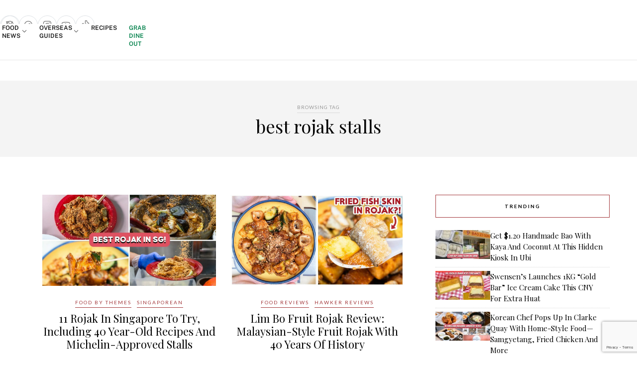

--- FILE ---
content_type: text/html; charset=utf-8
request_url: https://www.google.com/recaptcha/api2/anchor?ar=1&k=6LdRfd4nAAAAAI_-Uf_YgrztqMmbLPy2Rxoiks7g&co=aHR0cHM6Ly9lYXRib29rLnNnOjQ0Mw..&hl=en&v=N67nZn4AqZkNcbeMu4prBgzg&size=invisible&anchor-ms=20000&execute-ms=30000&cb=99udh1aejes1
body_size: 48732
content:
<!DOCTYPE HTML><html dir="ltr" lang="en"><head><meta http-equiv="Content-Type" content="text/html; charset=UTF-8">
<meta http-equiv="X-UA-Compatible" content="IE=edge">
<title>reCAPTCHA</title>
<style type="text/css">
/* cyrillic-ext */
@font-face {
  font-family: 'Roboto';
  font-style: normal;
  font-weight: 400;
  font-stretch: 100%;
  src: url(//fonts.gstatic.com/s/roboto/v48/KFO7CnqEu92Fr1ME7kSn66aGLdTylUAMa3GUBHMdazTgWw.woff2) format('woff2');
  unicode-range: U+0460-052F, U+1C80-1C8A, U+20B4, U+2DE0-2DFF, U+A640-A69F, U+FE2E-FE2F;
}
/* cyrillic */
@font-face {
  font-family: 'Roboto';
  font-style: normal;
  font-weight: 400;
  font-stretch: 100%;
  src: url(//fonts.gstatic.com/s/roboto/v48/KFO7CnqEu92Fr1ME7kSn66aGLdTylUAMa3iUBHMdazTgWw.woff2) format('woff2');
  unicode-range: U+0301, U+0400-045F, U+0490-0491, U+04B0-04B1, U+2116;
}
/* greek-ext */
@font-face {
  font-family: 'Roboto';
  font-style: normal;
  font-weight: 400;
  font-stretch: 100%;
  src: url(//fonts.gstatic.com/s/roboto/v48/KFO7CnqEu92Fr1ME7kSn66aGLdTylUAMa3CUBHMdazTgWw.woff2) format('woff2');
  unicode-range: U+1F00-1FFF;
}
/* greek */
@font-face {
  font-family: 'Roboto';
  font-style: normal;
  font-weight: 400;
  font-stretch: 100%;
  src: url(//fonts.gstatic.com/s/roboto/v48/KFO7CnqEu92Fr1ME7kSn66aGLdTylUAMa3-UBHMdazTgWw.woff2) format('woff2');
  unicode-range: U+0370-0377, U+037A-037F, U+0384-038A, U+038C, U+038E-03A1, U+03A3-03FF;
}
/* math */
@font-face {
  font-family: 'Roboto';
  font-style: normal;
  font-weight: 400;
  font-stretch: 100%;
  src: url(//fonts.gstatic.com/s/roboto/v48/KFO7CnqEu92Fr1ME7kSn66aGLdTylUAMawCUBHMdazTgWw.woff2) format('woff2');
  unicode-range: U+0302-0303, U+0305, U+0307-0308, U+0310, U+0312, U+0315, U+031A, U+0326-0327, U+032C, U+032F-0330, U+0332-0333, U+0338, U+033A, U+0346, U+034D, U+0391-03A1, U+03A3-03A9, U+03B1-03C9, U+03D1, U+03D5-03D6, U+03F0-03F1, U+03F4-03F5, U+2016-2017, U+2034-2038, U+203C, U+2040, U+2043, U+2047, U+2050, U+2057, U+205F, U+2070-2071, U+2074-208E, U+2090-209C, U+20D0-20DC, U+20E1, U+20E5-20EF, U+2100-2112, U+2114-2115, U+2117-2121, U+2123-214F, U+2190, U+2192, U+2194-21AE, U+21B0-21E5, U+21F1-21F2, U+21F4-2211, U+2213-2214, U+2216-22FF, U+2308-230B, U+2310, U+2319, U+231C-2321, U+2336-237A, U+237C, U+2395, U+239B-23B7, U+23D0, U+23DC-23E1, U+2474-2475, U+25AF, U+25B3, U+25B7, U+25BD, U+25C1, U+25CA, U+25CC, U+25FB, U+266D-266F, U+27C0-27FF, U+2900-2AFF, U+2B0E-2B11, U+2B30-2B4C, U+2BFE, U+3030, U+FF5B, U+FF5D, U+1D400-1D7FF, U+1EE00-1EEFF;
}
/* symbols */
@font-face {
  font-family: 'Roboto';
  font-style: normal;
  font-weight: 400;
  font-stretch: 100%;
  src: url(//fonts.gstatic.com/s/roboto/v48/KFO7CnqEu92Fr1ME7kSn66aGLdTylUAMaxKUBHMdazTgWw.woff2) format('woff2');
  unicode-range: U+0001-000C, U+000E-001F, U+007F-009F, U+20DD-20E0, U+20E2-20E4, U+2150-218F, U+2190, U+2192, U+2194-2199, U+21AF, U+21E6-21F0, U+21F3, U+2218-2219, U+2299, U+22C4-22C6, U+2300-243F, U+2440-244A, U+2460-24FF, U+25A0-27BF, U+2800-28FF, U+2921-2922, U+2981, U+29BF, U+29EB, U+2B00-2BFF, U+4DC0-4DFF, U+FFF9-FFFB, U+10140-1018E, U+10190-1019C, U+101A0, U+101D0-101FD, U+102E0-102FB, U+10E60-10E7E, U+1D2C0-1D2D3, U+1D2E0-1D37F, U+1F000-1F0FF, U+1F100-1F1AD, U+1F1E6-1F1FF, U+1F30D-1F30F, U+1F315, U+1F31C, U+1F31E, U+1F320-1F32C, U+1F336, U+1F378, U+1F37D, U+1F382, U+1F393-1F39F, U+1F3A7-1F3A8, U+1F3AC-1F3AF, U+1F3C2, U+1F3C4-1F3C6, U+1F3CA-1F3CE, U+1F3D4-1F3E0, U+1F3ED, U+1F3F1-1F3F3, U+1F3F5-1F3F7, U+1F408, U+1F415, U+1F41F, U+1F426, U+1F43F, U+1F441-1F442, U+1F444, U+1F446-1F449, U+1F44C-1F44E, U+1F453, U+1F46A, U+1F47D, U+1F4A3, U+1F4B0, U+1F4B3, U+1F4B9, U+1F4BB, U+1F4BF, U+1F4C8-1F4CB, U+1F4D6, U+1F4DA, U+1F4DF, U+1F4E3-1F4E6, U+1F4EA-1F4ED, U+1F4F7, U+1F4F9-1F4FB, U+1F4FD-1F4FE, U+1F503, U+1F507-1F50B, U+1F50D, U+1F512-1F513, U+1F53E-1F54A, U+1F54F-1F5FA, U+1F610, U+1F650-1F67F, U+1F687, U+1F68D, U+1F691, U+1F694, U+1F698, U+1F6AD, U+1F6B2, U+1F6B9-1F6BA, U+1F6BC, U+1F6C6-1F6CF, U+1F6D3-1F6D7, U+1F6E0-1F6EA, U+1F6F0-1F6F3, U+1F6F7-1F6FC, U+1F700-1F7FF, U+1F800-1F80B, U+1F810-1F847, U+1F850-1F859, U+1F860-1F887, U+1F890-1F8AD, U+1F8B0-1F8BB, U+1F8C0-1F8C1, U+1F900-1F90B, U+1F93B, U+1F946, U+1F984, U+1F996, U+1F9E9, U+1FA00-1FA6F, U+1FA70-1FA7C, U+1FA80-1FA89, U+1FA8F-1FAC6, U+1FACE-1FADC, U+1FADF-1FAE9, U+1FAF0-1FAF8, U+1FB00-1FBFF;
}
/* vietnamese */
@font-face {
  font-family: 'Roboto';
  font-style: normal;
  font-weight: 400;
  font-stretch: 100%;
  src: url(//fonts.gstatic.com/s/roboto/v48/KFO7CnqEu92Fr1ME7kSn66aGLdTylUAMa3OUBHMdazTgWw.woff2) format('woff2');
  unicode-range: U+0102-0103, U+0110-0111, U+0128-0129, U+0168-0169, U+01A0-01A1, U+01AF-01B0, U+0300-0301, U+0303-0304, U+0308-0309, U+0323, U+0329, U+1EA0-1EF9, U+20AB;
}
/* latin-ext */
@font-face {
  font-family: 'Roboto';
  font-style: normal;
  font-weight: 400;
  font-stretch: 100%;
  src: url(//fonts.gstatic.com/s/roboto/v48/KFO7CnqEu92Fr1ME7kSn66aGLdTylUAMa3KUBHMdazTgWw.woff2) format('woff2');
  unicode-range: U+0100-02BA, U+02BD-02C5, U+02C7-02CC, U+02CE-02D7, U+02DD-02FF, U+0304, U+0308, U+0329, U+1D00-1DBF, U+1E00-1E9F, U+1EF2-1EFF, U+2020, U+20A0-20AB, U+20AD-20C0, U+2113, U+2C60-2C7F, U+A720-A7FF;
}
/* latin */
@font-face {
  font-family: 'Roboto';
  font-style: normal;
  font-weight: 400;
  font-stretch: 100%;
  src: url(//fonts.gstatic.com/s/roboto/v48/KFO7CnqEu92Fr1ME7kSn66aGLdTylUAMa3yUBHMdazQ.woff2) format('woff2');
  unicode-range: U+0000-00FF, U+0131, U+0152-0153, U+02BB-02BC, U+02C6, U+02DA, U+02DC, U+0304, U+0308, U+0329, U+2000-206F, U+20AC, U+2122, U+2191, U+2193, U+2212, U+2215, U+FEFF, U+FFFD;
}
/* cyrillic-ext */
@font-face {
  font-family: 'Roboto';
  font-style: normal;
  font-weight: 500;
  font-stretch: 100%;
  src: url(//fonts.gstatic.com/s/roboto/v48/KFO7CnqEu92Fr1ME7kSn66aGLdTylUAMa3GUBHMdazTgWw.woff2) format('woff2');
  unicode-range: U+0460-052F, U+1C80-1C8A, U+20B4, U+2DE0-2DFF, U+A640-A69F, U+FE2E-FE2F;
}
/* cyrillic */
@font-face {
  font-family: 'Roboto';
  font-style: normal;
  font-weight: 500;
  font-stretch: 100%;
  src: url(//fonts.gstatic.com/s/roboto/v48/KFO7CnqEu92Fr1ME7kSn66aGLdTylUAMa3iUBHMdazTgWw.woff2) format('woff2');
  unicode-range: U+0301, U+0400-045F, U+0490-0491, U+04B0-04B1, U+2116;
}
/* greek-ext */
@font-face {
  font-family: 'Roboto';
  font-style: normal;
  font-weight: 500;
  font-stretch: 100%;
  src: url(//fonts.gstatic.com/s/roboto/v48/KFO7CnqEu92Fr1ME7kSn66aGLdTylUAMa3CUBHMdazTgWw.woff2) format('woff2');
  unicode-range: U+1F00-1FFF;
}
/* greek */
@font-face {
  font-family: 'Roboto';
  font-style: normal;
  font-weight: 500;
  font-stretch: 100%;
  src: url(//fonts.gstatic.com/s/roboto/v48/KFO7CnqEu92Fr1ME7kSn66aGLdTylUAMa3-UBHMdazTgWw.woff2) format('woff2');
  unicode-range: U+0370-0377, U+037A-037F, U+0384-038A, U+038C, U+038E-03A1, U+03A3-03FF;
}
/* math */
@font-face {
  font-family: 'Roboto';
  font-style: normal;
  font-weight: 500;
  font-stretch: 100%;
  src: url(//fonts.gstatic.com/s/roboto/v48/KFO7CnqEu92Fr1ME7kSn66aGLdTylUAMawCUBHMdazTgWw.woff2) format('woff2');
  unicode-range: U+0302-0303, U+0305, U+0307-0308, U+0310, U+0312, U+0315, U+031A, U+0326-0327, U+032C, U+032F-0330, U+0332-0333, U+0338, U+033A, U+0346, U+034D, U+0391-03A1, U+03A3-03A9, U+03B1-03C9, U+03D1, U+03D5-03D6, U+03F0-03F1, U+03F4-03F5, U+2016-2017, U+2034-2038, U+203C, U+2040, U+2043, U+2047, U+2050, U+2057, U+205F, U+2070-2071, U+2074-208E, U+2090-209C, U+20D0-20DC, U+20E1, U+20E5-20EF, U+2100-2112, U+2114-2115, U+2117-2121, U+2123-214F, U+2190, U+2192, U+2194-21AE, U+21B0-21E5, U+21F1-21F2, U+21F4-2211, U+2213-2214, U+2216-22FF, U+2308-230B, U+2310, U+2319, U+231C-2321, U+2336-237A, U+237C, U+2395, U+239B-23B7, U+23D0, U+23DC-23E1, U+2474-2475, U+25AF, U+25B3, U+25B7, U+25BD, U+25C1, U+25CA, U+25CC, U+25FB, U+266D-266F, U+27C0-27FF, U+2900-2AFF, U+2B0E-2B11, U+2B30-2B4C, U+2BFE, U+3030, U+FF5B, U+FF5D, U+1D400-1D7FF, U+1EE00-1EEFF;
}
/* symbols */
@font-face {
  font-family: 'Roboto';
  font-style: normal;
  font-weight: 500;
  font-stretch: 100%;
  src: url(//fonts.gstatic.com/s/roboto/v48/KFO7CnqEu92Fr1ME7kSn66aGLdTylUAMaxKUBHMdazTgWw.woff2) format('woff2');
  unicode-range: U+0001-000C, U+000E-001F, U+007F-009F, U+20DD-20E0, U+20E2-20E4, U+2150-218F, U+2190, U+2192, U+2194-2199, U+21AF, U+21E6-21F0, U+21F3, U+2218-2219, U+2299, U+22C4-22C6, U+2300-243F, U+2440-244A, U+2460-24FF, U+25A0-27BF, U+2800-28FF, U+2921-2922, U+2981, U+29BF, U+29EB, U+2B00-2BFF, U+4DC0-4DFF, U+FFF9-FFFB, U+10140-1018E, U+10190-1019C, U+101A0, U+101D0-101FD, U+102E0-102FB, U+10E60-10E7E, U+1D2C0-1D2D3, U+1D2E0-1D37F, U+1F000-1F0FF, U+1F100-1F1AD, U+1F1E6-1F1FF, U+1F30D-1F30F, U+1F315, U+1F31C, U+1F31E, U+1F320-1F32C, U+1F336, U+1F378, U+1F37D, U+1F382, U+1F393-1F39F, U+1F3A7-1F3A8, U+1F3AC-1F3AF, U+1F3C2, U+1F3C4-1F3C6, U+1F3CA-1F3CE, U+1F3D4-1F3E0, U+1F3ED, U+1F3F1-1F3F3, U+1F3F5-1F3F7, U+1F408, U+1F415, U+1F41F, U+1F426, U+1F43F, U+1F441-1F442, U+1F444, U+1F446-1F449, U+1F44C-1F44E, U+1F453, U+1F46A, U+1F47D, U+1F4A3, U+1F4B0, U+1F4B3, U+1F4B9, U+1F4BB, U+1F4BF, U+1F4C8-1F4CB, U+1F4D6, U+1F4DA, U+1F4DF, U+1F4E3-1F4E6, U+1F4EA-1F4ED, U+1F4F7, U+1F4F9-1F4FB, U+1F4FD-1F4FE, U+1F503, U+1F507-1F50B, U+1F50D, U+1F512-1F513, U+1F53E-1F54A, U+1F54F-1F5FA, U+1F610, U+1F650-1F67F, U+1F687, U+1F68D, U+1F691, U+1F694, U+1F698, U+1F6AD, U+1F6B2, U+1F6B9-1F6BA, U+1F6BC, U+1F6C6-1F6CF, U+1F6D3-1F6D7, U+1F6E0-1F6EA, U+1F6F0-1F6F3, U+1F6F7-1F6FC, U+1F700-1F7FF, U+1F800-1F80B, U+1F810-1F847, U+1F850-1F859, U+1F860-1F887, U+1F890-1F8AD, U+1F8B0-1F8BB, U+1F8C0-1F8C1, U+1F900-1F90B, U+1F93B, U+1F946, U+1F984, U+1F996, U+1F9E9, U+1FA00-1FA6F, U+1FA70-1FA7C, U+1FA80-1FA89, U+1FA8F-1FAC6, U+1FACE-1FADC, U+1FADF-1FAE9, U+1FAF0-1FAF8, U+1FB00-1FBFF;
}
/* vietnamese */
@font-face {
  font-family: 'Roboto';
  font-style: normal;
  font-weight: 500;
  font-stretch: 100%;
  src: url(//fonts.gstatic.com/s/roboto/v48/KFO7CnqEu92Fr1ME7kSn66aGLdTylUAMa3OUBHMdazTgWw.woff2) format('woff2');
  unicode-range: U+0102-0103, U+0110-0111, U+0128-0129, U+0168-0169, U+01A0-01A1, U+01AF-01B0, U+0300-0301, U+0303-0304, U+0308-0309, U+0323, U+0329, U+1EA0-1EF9, U+20AB;
}
/* latin-ext */
@font-face {
  font-family: 'Roboto';
  font-style: normal;
  font-weight: 500;
  font-stretch: 100%;
  src: url(//fonts.gstatic.com/s/roboto/v48/KFO7CnqEu92Fr1ME7kSn66aGLdTylUAMa3KUBHMdazTgWw.woff2) format('woff2');
  unicode-range: U+0100-02BA, U+02BD-02C5, U+02C7-02CC, U+02CE-02D7, U+02DD-02FF, U+0304, U+0308, U+0329, U+1D00-1DBF, U+1E00-1E9F, U+1EF2-1EFF, U+2020, U+20A0-20AB, U+20AD-20C0, U+2113, U+2C60-2C7F, U+A720-A7FF;
}
/* latin */
@font-face {
  font-family: 'Roboto';
  font-style: normal;
  font-weight: 500;
  font-stretch: 100%;
  src: url(//fonts.gstatic.com/s/roboto/v48/KFO7CnqEu92Fr1ME7kSn66aGLdTylUAMa3yUBHMdazQ.woff2) format('woff2');
  unicode-range: U+0000-00FF, U+0131, U+0152-0153, U+02BB-02BC, U+02C6, U+02DA, U+02DC, U+0304, U+0308, U+0329, U+2000-206F, U+20AC, U+2122, U+2191, U+2193, U+2212, U+2215, U+FEFF, U+FFFD;
}
/* cyrillic-ext */
@font-face {
  font-family: 'Roboto';
  font-style: normal;
  font-weight: 900;
  font-stretch: 100%;
  src: url(//fonts.gstatic.com/s/roboto/v48/KFO7CnqEu92Fr1ME7kSn66aGLdTylUAMa3GUBHMdazTgWw.woff2) format('woff2');
  unicode-range: U+0460-052F, U+1C80-1C8A, U+20B4, U+2DE0-2DFF, U+A640-A69F, U+FE2E-FE2F;
}
/* cyrillic */
@font-face {
  font-family: 'Roboto';
  font-style: normal;
  font-weight: 900;
  font-stretch: 100%;
  src: url(//fonts.gstatic.com/s/roboto/v48/KFO7CnqEu92Fr1ME7kSn66aGLdTylUAMa3iUBHMdazTgWw.woff2) format('woff2');
  unicode-range: U+0301, U+0400-045F, U+0490-0491, U+04B0-04B1, U+2116;
}
/* greek-ext */
@font-face {
  font-family: 'Roboto';
  font-style: normal;
  font-weight: 900;
  font-stretch: 100%;
  src: url(//fonts.gstatic.com/s/roboto/v48/KFO7CnqEu92Fr1ME7kSn66aGLdTylUAMa3CUBHMdazTgWw.woff2) format('woff2');
  unicode-range: U+1F00-1FFF;
}
/* greek */
@font-face {
  font-family: 'Roboto';
  font-style: normal;
  font-weight: 900;
  font-stretch: 100%;
  src: url(//fonts.gstatic.com/s/roboto/v48/KFO7CnqEu92Fr1ME7kSn66aGLdTylUAMa3-UBHMdazTgWw.woff2) format('woff2');
  unicode-range: U+0370-0377, U+037A-037F, U+0384-038A, U+038C, U+038E-03A1, U+03A3-03FF;
}
/* math */
@font-face {
  font-family: 'Roboto';
  font-style: normal;
  font-weight: 900;
  font-stretch: 100%;
  src: url(//fonts.gstatic.com/s/roboto/v48/KFO7CnqEu92Fr1ME7kSn66aGLdTylUAMawCUBHMdazTgWw.woff2) format('woff2');
  unicode-range: U+0302-0303, U+0305, U+0307-0308, U+0310, U+0312, U+0315, U+031A, U+0326-0327, U+032C, U+032F-0330, U+0332-0333, U+0338, U+033A, U+0346, U+034D, U+0391-03A1, U+03A3-03A9, U+03B1-03C9, U+03D1, U+03D5-03D6, U+03F0-03F1, U+03F4-03F5, U+2016-2017, U+2034-2038, U+203C, U+2040, U+2043, U+2047, U+2050, U+2057, U+205F, U+2070-2071, U+2074-208E, U+2090-209C, U+20D0-20DC, U+20E1, U+20E5-20EF, U+2100-2112, U+2114-2115, U+2117-2121, U+2123-214F, U+2190, U+2192, U+2194-21AE, U+21B0-21E5, U+21F1-21F2, U+21F4-2211, U+2213-2214, U+2216-22FF, U+2308-230B, U+2310, U+2319, U+231C-2321, U+2336-237A, U+237C, U+2395, U+239B-23B7, U+23D0, U+23DC-23E1, U+2474-2475, U+25AF, U+25B3, U+25B7, U+25BD, U+25C1, U+25CA, U+25CC, U+25FB, U+266D-266F, U+27C0-27FF, U+2900-2AFF, U+2B0E-2B11, U+2B30-2B4C, U+2BFE, U+3030, U+FF5B, U+FF5D, U+1D400-1D7FF, U+1EE00-1EEFF;
}
/* symbols */
@font-face {
  font-family: 'Roboto';
  font-style: normal;
  font-weight: 900;
  font-stretch: 100%;
  src: url(//fonts.gstatic.com/s/roboto/v48/KFO7CnqEu92Fr1ME7kSn66aGLdTylUAMaxKUBHMdazTgWw.woff2) format('woff2');
  unicode-range: U+0001-000C, U+000E-001F, U+007F-009F, U+20DD-20E0, U+20E2-20E4, U+2150-218F, U+2190, U+2192, U+2194-2199, U+21AF, U+21E6-21F0, U+21F3, U+2218-2219, U+2299, U+22C4-22C6, U+2300-243F, U+2440-244A, U+2460-24FF, U+25A0-27BF, U+2800-28FF, U+2921-2922, U+2981, U+29BF, U+29EB, U+2B00-2BFF, U+4DC0-4DFF, U+FFF9-FFFB, U+10140-1018E, U+10190-1019C, U+101A0, U+101D0-101FD, U+102E0-102FB, U+10E60-10E7E, U+1D2C0-1D2D3, U+1D2E0-1D37F, U+1F000-1F0FF, U+1F100-1F1AD, U+1F1E6-1F1FF, U+1F30D-1F30F, U+1F315, U+1F31C, U+1F31E, U+1F320-1F32C, U+1F336, U+1F378, U+1F37D, U+1F382, U+1F393-1F39F, U+1F3A7-1F3A8, U+1F3AC-1F3AF, U+1F3C2, U+1F3C4-1F3C6, U+1F3CA-1F3CE, U+1F3D4-1F3E0, U+1F3ED, U+1F3F1-1F3F3, U+1F3F5-1F3F7, U+1F408, U+1F415, U+1F41F, U+1F426, U+1F43F, U+1F441-1F442, U+1F444, U+1F446-1F449, U+1F44C-1F44E, U+1F453, U+1F46A, U+1F47D, U+1F4A3, U+1F4B0, U+1F4B3, U+1F4B9, U+1F4BB, U+1F4BF, U+1F4C8-1F4CB, U+1F4D6, U+1F4DA, U+1F4DF, U+1F4E3-1F4E6, U+1F4EA-1F4ED, U+1F4F7, U+1F4F9-1F4FB, U+1F4FD-1F4FE, U+1F503, U+1F507-1F50B, U+1F50D, U+1F512-1F513, U+1F53E-1F54A, U+1F54F-1F5FA, U+1F610, U+1F650-1F67F, U+1F687, U+1F68D, U+1F691, U+1F694, U+1F698, U+1F6AD, U+1F6B2, U+1F6B9-1F6BA, U+1F6BC, U+1F6C6-1F6CF, U+1F6D3-1F6D7, U+1F6E0-1F6EA, U+1F6F0-1F6F3, U+1F6F7-1F6FC, U+1F700-1F7FF, U+1F800-1F80B, U+1F810-1F847, U+1F850-1F859, U+1F860-1F887, U+1F890-1F8AD, U+1F8B0-1F8BB, U+1F8C0-1F8C1, U+1F900-1F90B, U+1F93B, U+1F946, U+1F984, U+1F996, U+1F9E9, U+1FA00-1FA6F, U+1FA70-1FA7C, U+1FA80-1FA89, U+1FA8F-1FAC6, U+1FACE-1FADC, U+1FADF-1FAE9, U+1FAF0-1FAF8, U+1FB00-1FBFF;
}
/* vietnamese */
@font-face {
  font-family: 'Roboto';
  font-style: normal;
  font-weight: 900;
  font-stretch: 100%;
  src: url(//fonts.gstatic.com/s/roboto/v48/KFO7CnqEu92Fr1ME7kSn66aGLdTylUAMa3OUBHMdazTgWw.woff2) format('woff2');
  unicode-range: U+0102-0103, U+0110-0111, U+0128-0129, U+0168-0169, U+01A0-01A1, U+01AF-01B0, U+0300-0301, U+0303-0304, U+0308-0309, U+0323, U+0329, U+1EA0-1EF9, U+20AB;
}
/* latin-ext */
@font-face {
  font-family: 'Roboto';
  font-style: normal;
  font-weight: 900;
  font-stretch: 100%;
  src: url(//fonts.gstatic.com/s/roboto/v48/KFO7CnqEu92Fr1ME7kSn66aGLdTylUAMa3KUBHMdazTgWw.woff2) format('woff2');
  unicode-range: U+0100-02BA, U+02BD-02C5, U+02C7-02CC, U+02CE-02D7, U+02DD-02FF, U+0304, U+0308, U+0329, U+1D00-1DBF, U+1E00-1E9F, U+1EF2-1EFF, U+2020, U+20A0-20AB, U+20AD-20C0, U+2113, U+2C60-2C7F, U+A720-A7FF;
}
/* latin */
@font-face {
  font-family: 'Roboto';
  font-style: normal;
  font-weight: 900;
  font-stretch: 100%;
  src: url(//fonts.gstatic.com/s/roboto/v48/KFO7CnqEu92Fr1ME7kSn66aGLdTylUAMa3yUBHMdazQ.woff2) format('woff2');
  unicode-range: U+0000-00FF, U+0131, U+0152-0153, U+02BB-02BC, U+02C6, U+02DA, U+02DC, U+0304, U+0308, U+0329, U+2000-206F, U+20AC, U+2122, U+2191, U+2193, U+2212, U+2215, U+FEFF, U+FFFD;
}

</style>
<link rel="stylesheet" type="text/css" href="https://www.gstatic.com/recaptcha/releases/N67nZn4AqZkNcbeMu4prBgzg/styles__ltr.css">
<script nonce="Akgswbti2eQ1dwO6loBGpA" type="text/javascript">window['__recaptcha_api'] = 'https://www.google.com/recaptcha/api2/';</script>
<script type="text/javascript" src="https://www.gstatic.com/recaptcha/releases/N67nZn4AqZkNcbeMu4prBgzg/recaptcha__en.js" nonce="Akgswbti2eQ1dwO6loBGpA">
      
    </script></head>
<body><div id="rc-anchor-alert" class="rc-anchor-alert"></div>
<input type="hidden" id="recaptcha-token" value="[base64]">
<script type="text/javascript" nonce="Akgswbti2eQ1dwO6loBGpA">
      recaptcha.anchor.Main.init("[\x22ainput\x22,[\x22bgdata\x22,\x22\x22,\[base64]/[base64]/[base64]/ZyhXLGgpOnEoW04sMjEsbF0sVywwKSxoKSxmYWxzZSxmYWxzZSl9Y2F0Y2goayl7RygzNTgsVyk/[base64]/[base64]/[base64]/[base64]/[base64]/[base64]/[base64]/bmV3IEJbT10oRFswXSk6dz09Mj9uZXcgQltPXShEWzBdLERbMV0pOnc9PTM/bmV3IEJbT10oRFswXSxEWzFdLERbMl0pOnc9PTQ/[base64]/[base64]/[base64]/[base64]/[base64]\\u003d\x22,\[base64]\\u003d\\u003d\x22,\[base64]/w7MPw5HCkT51FhvCmsOcw5xRYsKLw6TDlMKqw5jChho8wpx4ShQfXHovw5BqwplSw65GNsKOAcO4w6zDgHxZKcO4w5XDi8O3AWVJw43CtnrDskXDjjXCp8KfSCJdNcOvcMOzw4hmw6zCmXjCgMOMw6rCnMOZw5MQc1NUb8OHUBnCjcOrHBw5w7U/woXDtcOXw4LCucOHwpHCth1lw6HCmsKtwoxSwobDghh4wp7DnMK1w4BrwoUOAcKnJ8OWw6HDrUBkTQtTwo7DksK2wrPCrF3Dg33DpyTCumvCmxjDjW0YwrYwYiHCpcK4w5LClMKuwqdyAT3CrMKww4/DtWFrOsKCw4jClSBQwoN2GVwMwro6KGLDhGM9w4k2MlxZwoPChVQ5woxbHcK+dQTDrULCj8ONw7HDnMK7a8K9wqYUwqHCs8Klwo1mJcOSwq7CmMKZIMKaZRPDncOYHw/Du3J/P8KpwpnChcOMecKfdcKSwrTCuV/Dry7DkgTCqSXCp8OHPA4Ow5Viw5HDmMKiK1LDnmHCnQAUw7nCusK0CMKHwpMpw71jwoLCkcOCScOgOELCjMKUw7LDox/CqVLDncKyw51hAMOcRXYfVMK6CMKQEMK7Akg+EsKOwo40HF/[base64]/[base64]/Du2zDn1nDhMKWcMOEw4EnFcOXw5HCoVlawqbDscORQMKMwrvClynDjHV3wq4Xw6w9wot2wr8Ew4dAY8Kcc8Kuw4jDi8OMJsKFFxjCmSYqVMKwwoTDmMOHw5JUGsOoL8OKwrXDuMOvcXRzwpPCkFTDrcOmDsOmwpfCiQjCsBVPI8K+CHlrYMOfw51zwqc/wpDCvMK1KxJowrXCpA/DnsOgQGItwqbCtiTCtMKAwpnDnwLDnxAQKEnCgAAhE8O1wo/DlxfDtcOOBiDCqD9zOEZwXcKlZ2fDpsKmwrVww5t7w6BaDsO5wrPDj8OYw7nDll7Cihg5GMKAYMOuPn/CicOeWCczWsOFXWZhDCvClcOxwrHDpyrDtcK1w5xXw64+wqZ9woA/ZQvCjMO9BMOHM8OYCMOzYsK/wpl9w79EfGAYdWxrw7jDnXHCkW9Nwp/CvcOvMi0dIwvDvMKVOFV7NMKlMTjCq8KhQwUWwppQwonCgMKAbhHCmhTDpcOAwrfCnsKJKBLCjXfDqWHCvsOXQ1zDiD0rOgrCnGsJw4XDjMKxWDXDjzk5w4HCocKww7HDicKZZmUfaBNLD8KRwocgMsO8NDkiw7gfwp/DlzzDtcO8w4wpS0pGwoZQw6pLw4PDmD7CicOWw544wo8Lw7bDv3x+EU7DowrCkkZZFScwX8KMwqBBc8O4wpPCu8KIPMO5wo/CisOyOjdbMDjDo8OLw4MrdjDDsU0aMgItPMOoIAnCocKOw4gybDdhbSfDncKPJcKuJ8KgwprDuMOVBmfDu2DDsAoHw5XDpsOkX1zCuQUmaUjDjAAXw4UcAcOpVTHDmQ/DnMK7cFwbOHbCtBwgw74RXl0Gwqp3wpgQVmDDuMOVwr3Cs3YKVsKlEsKTc8OFc2oBEcKAEMKAwpIzw6jClxFyNA/DsDIQOMKuCllHDSUKOGEqKxrCnUnDoFfDuC8vwoMnwrBeVMKsI3Q9BsKgw57Cs8O/w6nCtHRww7wzUsKRUsOmdn/Cr3p6wqNxA2LDkgbCtcOJw5DCrXxMYgrDtjdFU8Ozwr51IBFee1tAcFtBEV3Cn3zDlcKkEA/DnS/[base64]/DslgjVWHCrg0Kw44Qw5nChxPDiMKZw7bDvzUlccK/[base64]/DsDfCg0AwfsKPwpzCmBXChw7CqWnDkkzCjV3CiB8oKzrChcKrJcObwoLDnMOOeiQ7wobDjMOAw64fZAwPEMKOwphCB8Ozw6pgw5rDtsK6A1YWwr7DvAUbw7zDsXNkwqEiwqtVTGPCi8OCwqXCrcKtD3LCvUPCg8OOGcKpwpE+BULDgUnDqFMAKcOjw7p0T8OUBAjCgn/DnRlXw4RpLxDCl8KXwpkcwp7Do0nDumZdNy44FsOeVSYmw5JiE8O2w6Nhw5l1bRdpw6wkw4fDr8OqGMO3w4nDoQfDpkYaRHvDscKAcTZKw5nDqWTCqcOQwqVSaR/DtcOcPkHCicO4FFZ8bsOzV8OYw6BEb2TDrsKtw7TDiHLCi8O/O8ObYsKhfMKjTBMaVcK5wrbDlQgiwqEtWU3CtxDCrCjCusOKUgEUw6TDo8O6wpzCmMOHwoA+wrMVw4Y3w7pvwrgfwqPDk8Ktw4Fdwp5GKTbDiMKYwrNEw7BBw6NrYsOeO8K/wrvCksOtw4plNHXCtMKtw4fCr1zCiMOaw7jCicOhwqEOa8OJRcKkZcOCZsKOwoFud8OofxsCwoDDhBcrwplFw6TDjiXDjMOPfcOiGTzDocKkw5vDjykGwpY+ODACw44SGMOmYcOGwoNPfAhAwrgbZBjCnxBpK8OyDAgSKMOiw5XCpBcWesKFaMKXacO/KSbDjFLDmMOfwonCosK6wrTDtsOeScKGwrsEdcK7w6wFwpzCjSs5wqFEw5HCmgDDgiZ+GcOzBsOscD1hwqMle8KgOMO6bQhfE2vCpynCjFfCuhnDpcK/ScOew4rCuRRGwod+ccKUF1DCqsOVw5pFfF5hw6Q8w6NCbMOtwpgWN0zDhDo9w59kwqolC2o2w6nDkMO1WHbCljjCpMKUJcK0FcKWYz5mcMK9w6jClMKBwq5CRcK1w5xJARccYyXDisOXwplmwq0VbMKww7I4NEZbeDbDqRFRwrjCnsKHwoPCs2ZYw40xbxXCpMKgK0Z/wrfCh8KobAxNG0nDs8OHw74pw53DtMK/OmAawoNPVcOSVMKmbhfDrG4zw5FAwqfDp8K8ZMOLTyRPw7/DtTszw6bDrsOpw4/Cu2cTPgvCgsKXw6BYIk5rBMKJCiFtwphxwp17cFLDosOdAMOzwrs3w4kDwrwdw71Vwpclw4fCl03DlkcqBsOSLwQ1a8OmN8OkAy3Ckz5LAFNaHSY/CsK8wr1Sw58gwr3DsMKiEcKHDsKvw4LCocO6WnLDosK5w4fDoQYcwqBmwr/[base64]/DjMKdw68xWsOSNsKRIsOBw7TDvsOiFMOsMAfDozh9w5Ncw7LDg8OaOMOkPsK9OcOWTisGRwbCjhjCgMOGJgtcw7UNw6HDk1FfLxDCvSFlIsOmFsO7w5XDhsO5wpLCtjrDkXXDiUldw4fCtArCg8OewprDgCvCpcK9woV6w7Z3w78iw5E0OwvCvxzCv18Hw5/Ciwx3KcOgw6ISwr5pUcKFw4jDlsOiFsKuwrrDlg7CjibCvhPDmMKwNxQIwp9df2Y4wqDDtFkfOCHDgMOYK8KxZnzCo8OpFMOrSsK5EH7CuCjCisOFS20MccOWaMK/wrfDiGLDvzUewrTDjMORI8O/[base64]/[base64]/w693RMKFwowWQcOFw58jBcKkIcOhKMKfL8OoccOvHy/Cm8Kzw6J7wpLDuiDCk07ClsK5wr9NekscG1jCmcKUwovDlgLCqMOnbMKHOgo+XsOAwrtxAcK9wr0qQMO4woduDMKAMsOfw6AwCMK1KcOrwoXCh1xuw7A9UiPDl2vCk8KfwpfDo3EjLArDo8Kkwqoyw4nDkMO5w4bDo0HCnj4fPh4GL8OOwr51TMONw7/[base64]/DmcKwwpjDizgPw4TCq8O4OSlxwrItw648AhbDj2FVJ8ODwqdjwpHCohprwowFdsOPScKIwr/CjsKewrjCmHs5woxKwqXCkcKowqXDs2LDuMOHF8K2woDChCJTeU48Cw/CmsKowoRYw493wq03EMK8O8Oswq7DjhfDkSxQw7VJN2HDo8OOwolxdFhdOMKQwok0ZcOaaGFIw6c6wq18Az/CqsKRw4TCq8OGJhgew5DDl8KFwrTDgyrDly7Dg03Cp8KJw6h/w79+w43Dkw/CjBwmwqltTgjDksKpHwXDp8OvGAXCtMOWcsK7TR7DnsKiw7/CpF8lcMO8w7bCulwuw79bw7vCkiFjwpk0SBsreMOZw4MEw64Dw7cxBQdRw7s2wpFDUX8hLMOtw4rDq25Yw55tVw83XVbDvsOpw4N4YcO7B8O5M8O5B8KmwqvChRZ9w5fDm8K/[base64]/[base64]/w6sAwo7ClCsfVMKge3Jqwr3CvMO1wrBEw6FYw7TDuw4/[base64]/[base64]/DrMKERcKoKcKAw4lwKMO0ZmzDhMKqJGXDicORwq/DuMOkasK/w7zDhwPCgcOJb8O6w6Q2AzjDucOvN8O6wqNWwox/w7MkEsK2c2VdwrxPw4AGPsK/w4rDj08IXsOoRgxPwofCssOMwokRwrsiw4wiw63Ds8KbYsKjCsKiwqwrwrzDiEDDgMOZT3wuEsODLsOjSRViCGjDncO/[base64]/CrMKaV8Ofw6TDjsOawrrDrX0vN8OZwpXDgsOLw5x9AjsfdsOPw6jDvCFcw69Uw5XDsHNZwq3Cg2LCnsO7w6bDkcOewprCiMK9fMORCcK2W8OOw55pwpdgw4Bfw5/CucOXw4EFQcKIbjTCjhrCvjPDjMKxwqHDu2nCoMKnWQ9QQ3rCpD3Dp8KvDsKkXSDCmcOhOS8bZsObKGvCjMKqGMOjw4d5aVkbw5nDj8Khwr7DvB4pwo/DqcKRasKJL8O5QBXDk0FPXgjDrmjCggXDv2k6woBqe8Ovw5pdE8OgbsKrCMOcwrlPABnCo8Kfwop0NcOGw4ZgwqDCpApVw6PDvBFoXXhTBxzDksKxw7NYw7rDmMOxw68iw7TDpEBww7tKc8O+acO8Z8OfwojCksK6IiLCp39IwoI/[base64]/CmMKwFMKGE2EuwqrDosOpD23Du8K8D0/Djm3DjAHDsD8KQcOfM8Kzb8O3w6hnw782wrzDocOMw7LDoizCisKywr41w43Cm0bDiXwSLE4IRx/Ch8Kcw5kgMcO+wpwIwr0Iwpo2L8K4w7PCvsO6bjwrfcOOwpBHwozCgz9xK8OSQCXCscOTMcOoXcO3w5Vpw6xKWMOXH8KJD8OXw6vDjcKuw6HCrMOBCw7CjsOCwrUjw7TDj3B7wplKwqnCpzU2wpfDtiAhw5/[base64]/[base64]/cMO5wr7CtDPCscKpwrrCgcK+JjnDqibCqsKQaMONCG85DFxIw5/[base64]/wpHCrCBeW8O9ZDV2w4XDjnfDhsOxw6x/[base64]/DisOCwrRLZW0LwpzClMKxw5pVUcOCa8KXwo9fPsKfwqJXw6jCl8OqecO1w57Ds8K+AFjDuQXDt8Kgw7fCssKhZ2kjacKSesK4w7U8wptjElMUV2hUw6/DlE3CgcKgIhfDmVTCsnUecn/DtAITKMKcQsO/Q1DDs2jCo8KuwptAw6ALWxTDpcKow4YyKkLCijTDsmpVMsOfw7HDuyocw6HCvcOmZ1YVw6/Dr8OiW33Dv0k1w50DfsKyaMKOwpPChnzDtMKKwoLChMK/wqJeW8OiwrPDrzwYw4nDg8OZVzXCsxotAgjCg1rDucOuw55GDRTDo0DDt8OBwpo0w4TDvFDDiD4twpnCuyzCvcOoEVAIRHLCgRfCgsOkw73Cg8KscifCs0vCmcOVYcOiw6/CpDJ0w5YrYcKAQAlSTcK9w7Q4w77Cknp+UsOWGz4OwpjDtsK+wp/[base64]/DjnR9w79GdsKawpPClMOSZMKYwoPCuMO6IzRjw5HCtsKIVMO0XMKOw68VWcOBR8KIw7VjLsKQUjsCwqjChsKcVxRqEsO3wqnDlxhITxfChMOSOcOHQnQ8QGnDk8KwPj1dPXIwCsKlBGfDmsKmfMKpL8OBwpzDnsOOaR7DtFFww5/DqMOzw7LCq8O/XgHDu2LCjMKZwoBGMzbChsOuwqnCmsKdJcOUw74YFGPCqVxPCErDosOBEwXDgXXDiyJ0w6J3fBfCvVcNw7zDnhAxw7HCjcKmwobCrErCg8KJw4Flw4fDjMORw4pgw4pAwrzCgjXCksOHOVAkVMKWGR4VBsONwrrCtsOAw5/CqMKEw5zCiMKLTGLDpcOnwq3DtcOXI0l1w5MiGBJ7FcOYK8OMZcKCwrESw5V/BEA0w7/[base64]/DkcOVdcKEw6PCocKreSnCq03CvsKPI8K2wr3ChlJ5w77DosOzw4JpJ8KjQULCqMKYTUZpw67CnwMCacKOwp9EQsKaw7lwwrUtw5QkwpwMWMKEw4nCqcK/wrXDlsKlAU/DgDjDkkPCuTFXwrLCnwwlI8Kow7F/RcKGIDwrIANRBsOSwovDisKQw5bCnsKCccO3Ok0/HcKGRzE1wr/Dn8OOw6HDjMO8w64pw75BecOTwprCjR/DrklUw6ZLw4dPwoXCvkQAL0lqwpl7w6HCq8KHThIndsOYw5kRMlVzwr9Uw6AIL3c2wpfCqknDsn4xU8KFa0rDqcOjHlYlb0HDgsO8wp7CuVIia8Oiw57CiTFLCkjCuxfDs3Z0wplpccKXw5vDmMK9Pw0ww5HCs3/ChjJ6wrEdwoHCkWosPR9DwrLCjsKTB8KCCBvCilTDlsO6w4LDt2JnTsK9ZXTDji/Cn8OIwow9bQrCtcKcTRo/DxbChcOTwoJowpHDpcODw63Cv8OTwo3CowvCtV0sDVtJw6zCucOVFjDDjcOEwoFhwpXDrsOGwpfCkMOCw7zCp8OPwoXCicKQMMOwcMK7wrrCrVJWw5XCmgQeecOrCC8kNcOQw55Owr4Rw4/DoMOrCkVewp90aMOxwpBGw7zCo0vCsmfCg1UVwqvCowhQw6lRZEnCkl/DlcOuPMOJbykhdcKzecOwPl3DlUzClMOSKEnDtcOVwo7Dvn4RXcK9NsOTw5hwScKQwqrDtzY9wpvCsMO4EgXDrAzClcKFw6bDkCDDrBY7R8KLazjCli/DqcKJw4MHPsKOcRMQf8KJw5XChwTDu8KUKMOaw4nDg8Ocwo0nUWzDsmTDsX0GwqRcw63DiMKaw5LDpsKVw4rColtDYMKfJGgUNxnDrz4QwrPDg3nCllLCm8OSwqJAw5cmCcOFcsKbG8O/w7xjTU3DlsKmw6MIQMO2eEPCrcKywr7DrsOLDjvCkAEtTcKNw5zCn3vCgXzClzrCtMKzNsOgw5skPcOfcRVAMMOJw5fDucKtwrBTeFrDssOXw6rCnkDDjRLDjkQxNsO/V8OAw5TCuMOQwpbDtS3Dr8K9aMKkDHbDgsKawpYJeE3Dh1rDisKQZU9UwppSw6t9w5BUw6LClcOxYcKtw4fDosO1czAbwqRgw50BasOyLXV9w5R0wp7CpsOCUDZbM8OjwqrCqcOhwoDCqhMBLMOdCsKNfS84cE/Dl1Ncw5nDq8O/wrXCrMKbw4vDlcKYwpAZwrTCsT8CwqISFzdvZcKAw5bDlwjCiVvCinRAwrPCrsOZVhvCkDhBKEzCsnHDpEUYwr9Gw7jDr8Kzw5DDrVHDksKjw7LClMOywoRXc8O6XsO+DAEtPVImGsKLw4tew4Mhwpgtwrsqw55nw7IJw7DDkMOfXBJDwp5gSQPDpcK/[base64]/I3DDmCzCuMO3OMKMGMKSwpfCu8ODwrcUwqrCsMOLL3nCkibCpjrDjndEwobDv0YGZkolP8KVacKbw5PDmcKUPMOdw4wrccOuw6LDlcKmw6bCgcKOwrPCoSzDnjXCtUtDZGvDnT/Clh/[base64]/DvgJ5wprCqGLDpSDChsK9woAEwogBbGl5H8KNw7XDgTlTwr3CmHEdwq3CrWNawoYEw7orwqlawr3CpsOxAcOnwpB4SnF9w77Dr1LCvMK9bChewqPClj8VJMKLDwk/EBRoPMO5wpLDv8KUV8KbwpnDnzHDlBrCrAYew5HCrQTDqB/Dq8O+X0UDwoXDoB/DmQ7CncKAdigQVsK0w5pXAAnDuMKvw4rDgcKyW8O0woIWUwYZZ2jDuyrCusOMOcKpXVrChEQOesKqwrhJw4ogw7nChMOIw4rCs8KmWMKBRTbDhcOBwpnCiXJLwoxvb8KHw7phXsOAFn7DtgnCjw4hUMOmb3/CucKDwprCvmjDmn/[base64]/wrrCjcOBw7o2w5fCl8KaHivDgz7DhmDCvcOWLcOuw7Ntw4p6wr9Ww4Iawps0w7jDusK0XsO0wonDssK9ScK3FMKYMsKWLsOYw4DCk3okw4sYwqYNwrfDpEHDp0zCuwvCnGjDnCDCizQfI38PwpTCqBLDnsKwCTcQKkfDjcKaRQXDiQHDgxTCsMKsw4jDuMK/[base64]/w7LCrmobw4zCpVrDr0DDowxIa8OBw48Zw5AUF8KYwr3DosKHcwvCvmUAdB3DtsO1IcKhwqDDuzfCpV8aUcKPw7R5w7B6Owgdwo/DjsOPTcKDWsKpw5kqwrzDv17DnMKQJTbDuyLCqcO/[base64]/CjsKFw545wo09w7vDuMOobMKAdMKLLWXCvkzDu8OlfF4OEmxLw4NUAz/Dk8KCRsKqw7fDl1TDl8KvwojDlsKRwrDDkz/Ci8KITlDDv8Kvwo/DgsKewqXDjcObOQPCgF/[base64]/DusKVw5jCi8KMXTjCj8KANCbChloJX8OowoPDusKBw54OaBQJSBzCuMOcwrg5QcKhNFPDr8O6S0PCqcOHw4JlS8OaDsKsZcOdO8KQwrBxwr/CuxgdwrZBw7PDrw1FwqXCu28dwqfCsURBDcOKwod7w6PCjUXCvUIdwpTCrMOiw5bCtcKDw6IeOX5gGGXCiA5LdcKeYHDDpMKbeTVQXcOAwqs9AT8YXcKow53DrTrDp8OuVMO/U8OEbsKGw6QtfC8+CBcxK1piwrzDrFk0NSNUwrxxw5cDw5nDsD1BVSFONTjCmsKAw55QWDseOcOTwr/DuzfDsMOwFTDDuj1DM2dRwrvDvTc9woV9RWfCp8K9wr/CqBDDhC3DjDNHw4LDi8KGw5YZw5JiJ2jCocK/w5XDu8OkWMKCLsOmwplTw7hycxjDosOcworChAw4f1DCmsO2S8KMw5R4wrrCtkRiT8OSMMKfcWjCoUAGVkvDpknDrcOXwpsYTMKdAcK6w41COMKaPcOBw6vCsmXCrcODw6lvTMKxSREeIsOyw4HCk8Oww5TCkX8Ow7t/[base64]/[base64]/CvsOfw5wyw4TDnMKQwo7Cm8O/[base64]/bsKlPQJYbhwow6/[base64]/[base64]/DqMOSwo7Dt3/CucO+bMKXw5XCtsKpV8K0OcOqSwjDsMKQTlLDt8O0EcOXSlTCp8OwV8Otw4ZdbsKCw7fCskpVwrACTB4wwrvDhkHDvcOGwpvDhsKiDSNVw7/Di8OvwpPDvybChBkHw6hJaMK8XMOewobCucK8wpbCsEHCtMOAecKTDcKowoLChEV5YEYxecK7dMKKIcKHwrrCusO/w6Qsw4VKw4fCuQgLwpXCoUnDqUbCnQTCkjslwrnDrsKxJMKWwqVLbAUHwrjCjcOmA23CmkhlwpEBw4FTGcKzX3QMY8K3bWHDrl5Vw6wUwpHDhMOXa8K9GsOCwqVRw5fChsK/JcKOaMKxa8KNb0Q4wrrCi8KMNyfCpFvDhMKpWkElVAUbHyPDksOzNMOjw7xPHMKXw6dZXVLDoznCsVrDn3nClcOObw3DmsOuDMKHw70OAcKzBxPCp8OXLRsXcsKaFxZzw5RuUMKzRQvDscKpwqHCtgQyBcKaXREfwqcUw6vCusOeIcKOZcO/wrtwwpPDiMKDw4XDu3wbHMOtwqtqwqLDpn0gw4LDiR7DpcKLwqYUw4rDmAXDlwJgw5RafsKuw6zCrVTDksKowprDisOCw7k9DMOcwq8VCcK+dMKhEMOXwpDDmzM5wrJwf2kTJV4ldxPDlcKQBSbDlsKpb8Kyw7zDnD7DssKxLTNjOMK7ZCs8EMOjKg/CiQcbbcKTw6vCmcKNLm7Dmm3DksOzwqDCpcO0ecKKw67DvDLCmcKkw6RuwoQpExbDuTAGwp51wr5oG2ogwpLCkMKtDMOkVFPDmldywqDDo8Oaw4fDoUJDw7DDhMKzXMOUUBdYLj/DmnpdRcO/w77DnXAvbXVIWA3DiFnDuAIWwo8sLXzDpzPCuHdTJ8Oyw6fCjFzDm8OebV9sw4FPU09Fw4bDlcOMw4Qnwp5cw7VKwqDDryYYd0zClXIhYcKVQ8K9wr7DkzvCthzCngkLeMKpwqVVKDPCl8OawoPCpxnCqMOTw4XDvUFsDgrDszDDuMKNwpNaw4/Cn3FMwpTDgm06woLDr0gqPsOBWcK0O8K1wpJIw4TDpcOfLmHClznDjjzCt2jDvV7DuDnCvAXClMKKB8KAGsOCGsKccAfCl2NlwozCmlIEE287FizDo2LCth/[base64]/YcO9N8K8w4Juw51NX8OyRcK/[base64]/DjcObwotGHAN7w4PChsKzTsK7w5ZawrnCmsO3w4PDt8Owa8K8w4/DiWIvw6tdAzEUw4wXdsO2dDlKw44VwqbCv2QnwqTCgMKwFwkOVRzDmgXDh8OTw43CkcKzw6VSA3ERwobDnBrDnMKTVXYhwrDCmsKlwqAXD2FLwr/DvXnCk8OOw40uRsKsdMKAwrDCsH/DscODwqIAwpQ+JMO/[base64]/DksK4bcKTZV47woh0KlHCvMObwoDDrMOvQ3bCkyHCgcOzKsODPsOyw5TDhMKLXkpMwpfDu8KdUcKgQQXDnyfDosOJwr1eeGvDmADDscOQw5rDuEA9QMOhw4Uew4khwokpeF4QfwAiwpzDv0YNUMK7woBDw5h+wrbCu8OZworCjEVswosxw4BgXFxrw7pUw4Elw7/DmxsnwqbCiMOawqIjKMOhTsKxwqkEwqjDkRfDhsOWwqHDosKNw6lWUsOCw7teQMOgw7fDrcKWwrAcbMO5wo99wqPCuQ/Cq8KAwphtLcK/[base64]/wo5bXcKAIm0xw4bCpMObwoDDlA54YzvCvUFxCMKtSE/DjEHDnVzDu8K5c8ODwozCs8KOcMOxVh7CiMOPwrJXw4U+XcOWwrvDjjrCscKnTg9+wr0Dwr/[base64]/XsKKfcKyQALCucOtw4NRw57Dt8OFw4XDh8OcQCDDosK7AsOtMcKnISbDmwfDssOvwoDCu8OLw5s/[base64]/DrnY2wrjCnsK7w6vCkcO5wp/DjjjChkzDg3HDihnDgsOVRMOCwocLwrRrUUV3wrLCqk9ZwqIKI1tsw6BEKcKsQyDCj1B2wqMKeMKdMsK3w74xw6XDusOqVsO6KcO4KScswrXDqsOHW31kXMKEw6scw7vDuWrDhSLDvcKAwqAbYT8ndHQtwph/woZ6w5Biw5RpHm4hPmzCoCUzwptHwo1hw5zCsMOaw6bDkRLCpcKiODDDmQ7Dt8K4wqhAwrE4bz3CjMK7NQ5REUVGKhTDi1xIw6/DisO/F8O3V8KcYyAuw5kHwofDosO0wpUACMOnwrh3V8Olw5s0w6cPEDEWw7TCtMOUw67CocOkesKsw4wLwrnCucO4wo1rw59Gw6zDhA0INhTCk8K/BMO5w617ZMOrC8KdUDvDq8OqE3N9wp7DlsOpP8O9H2XDgBrDs8KJVMOkE8OFRcOkw44Gw6nDrWJ+w6JlasORw7TDvsOfbyM9w5fDmcOFdcKbfVtkwpZdacKEwrljGMKnMsOGw6Miw7TCsyIUO8KoZ8K/[base64]/Cn8O5fGtIPsKiw4LCl2rDnx/DiRbCtcKWYhQbQRgLHENbw6U+w4ZNwr7CqMKxwpFhw5/DmFjCg0nDmB4NKMKuOh9XI8KuHMKgwo3DvsKQVkhSwqXCucKUwo1Ow5/DpcK/RErDlcKtVSrDmEw+wqEJZMKtXkhBw4sFwpkfwoPDvDDCnihVw6PDocKBw4tGXsKYwpTDl8KZwqTDlwnCtjt1cRbDtcOAVVotwr90w4x+w5HDlFR/[base64]/DscOCw6lowp5SXn9aw6zDu8OOw43Du8ObwqbDoMKnw4I7wr5LH8KTVsKSwq7Cl8KlwqfCicKMwpUqwqPCnjlIOjI7e8K1w6Evw7PDry/DoAbCvsOswp/[base64]/CrsKpA8KKLTMYw6bDocOiwoPCjxpMw5/[base64]/Cj2bDnMOJw7hufFxlwrPDjHHCqcOVwqQewo3Cv8KSwonDkVp2fm/CksK9A8KowrjCpsKMwos3w6jCq8KcLVLDtMKjZTTClsOORz/CrRDDn8O5RzTClxfCmsKKw6VZEsOyeMKvBMKEI0fDkcO6SMOMGsOGA8Kbw6/[base64]/[base64]/ClUnCgzEww5sCwpnCisOQS24Jw58ZY8KtwpjDkMK6w4/ClsKCw4fDj8ORKMOLwosOwpvCphvDjcKiV8O2XMK9ST3DmU1tw7gSd8OawoLDp01EwpwZWMK2CBjDoMOLw61NwrTCilMHw6rCiXB/w4HDjB0LwoENw5FhPnXCn8OjJsONwp8FwoXCjsKIw7nCrXrDhcKaSMKPw5fDicKaBcOiwoPChVLDrMONO0jDpH8ge8OLwpvCrcO/FBJ7wrkawqkwHkshTMOEwrrDosKCwqrCg1TCksOowopNOBTCrcKaY8KPwqrCsHsiwprCuMKtw5g3JcOBwrxnSsKYNQPCr8O5LSjDgVLCig3DkiTClsOkw4oFwrjCt1x0MzNfw7XDmUvCjgxzGkAePMOtUcKrXG/[base64]/[base64]/[base64]/DocKdwqoqS8OyJSw0wodmw53CgMO5XHVwez8Zw7txwpspwr7CnkDCicKYwqU/AsK9w5TDmHXCsUjDrcKOZ0vDriFkLQrDsMKkWAE7byvDhcO9Z018E8O9w7xsKcOKw6zCiAXDlFN2w6hyIBhNw4kBUXbDrmTDpXLDrsOWwrXCtAYfHnLCslMkw47Cm8K8Y11VGhHDrRsUbcKpwpfChV3Clw/ClMOYwobDuDDCkmLCm8OvwojDrMK0U8Khwq52L0kDXWzDlWPCu2pFw6DDpMOVXR05DcKFwqfCk2vCiQRwwpnDtHVuWMKnIUnCqyHCvsKWL8OECwbDjcOHVcKNJcKrw7zCuyUqPQ/[base64]/[base64]/DsMKLTsKnw4nDhgEZCDAow4fCgcOkbXLDusOxw50VdMOmw4ZCwo7CoQLCmsOBXQNMPh4rXMKMf0QQwpfCrzfDtWrCoE/CssKuw6fDtW5KcQ0fwqzDokFqw4Bdw6IIBMOWSxrDt8KXZcKZwrMQUsKiw6/[base64]/CsR4Cw6rDtTkVE8O1w4/CnQrDuzJkwpZww4rCjMK4w7NrNn9fD8K2HMKnBsOOwpdHw6XCnMKbwoEFECMVFMK1FDtUCEQCw4PDkzbCvGRSRzllw7/CvygEw5jCiU1ow5zDsh/DqMKlcMK2JUA1wq/DkcKOwoDDhMK6w7nDnsOGw4fDlcOewrjClU7Ck25Tw6tOwonCk1/[base64]/ZnbCs8OVwrLDuCQswqjDiMKTNMOewqYHwqfDqy/Dg8Kqw7nDv8KrIyPClyDDvMOCwrkKwpLDt8O8wqh0w49rF0HDjB7CmULCv8OXIsK1w5cBCDvDicOvwrVRGzXDgMK8w6vDhiLChsOCw53DscOsd3xFUcKVEwbCsMOKw6AZKsKew7hwwp4/[base64]/DlcODwp/CgMKVLxp6w78vF8KDDnnDicOCw4pEw6TCkcOfIsO3w5fCgikXwpTCucOPw5g6exJJw5fDusKSYVs+XnfCj8OKwrbDnUt5M8K+w6zDr8OmwrTDtsK0CxjDnV7DnMOlSsO8wrdqX2EEUUbDh35lw6zDpS9FL8OdwrDClMOODjYcwq8/[base64]/CskbDsmTCqsOmwpPCicK1R8OGbWsBw4dQWnV9asOfMFLCvMKjMMK1wp85GQ/DqxMdGkDDlcKEw4YgasKjFgpLwqt3wqkcwqQ1w7TCkXTDpsKlYwJjYsOwY8KrcsOBfBVMwpzDtR0XwooHbjLCvcOfw6EBQUNfw4kGwrDCn8KgAMKKB3AFfGLClsKtS8OkX8KdcGwdJnXDssKdYcOkw4LDjAHDomdTW0XDqxQ/SF4XwpbDshfDjzPDrWrDgMOAwpTDjMKuOsONIMOxwpgwHHdqJMOFw6HDvsOkE8ONdmknM8Ovw7Qaw6rDlk8dwrPDn8OYw6cewpNhwoTCqSTDhx/DsRnCvcOiQMOXSElWwqHDjiXDgTE3CRjCmiHDtsOpwo7Dj8KAWTtpw5/Dj8KdcBDCp8OXw64Iw6JqZsO6NMOodcO1wqlUHsKnw6tYw7zCn2B5FG9iS8OXwphmKMKFGBoMawN4FsKAMsOfwqdFwqAEwoVOJMOZCMKdEcOUeXnDvCNjw4Bpw7/CksKqFDFVTsO8wp4UDwbDjXTCvHvDrj54cXPCqiRsd8KaLcKFe3nCoMOjwoHChk/[base64]/H8ODw6tNwpXCuiPCt8OSHsOaCn4eC1AVe8O3w5JKUMOvwrg0w4kIbkQxwoTDokRowq/DhETDkMKPG8KEwr9pQsKQGsOoBsO/wrXDvC9gwozDvsOUw5k0woDDnMOUw5HCrUXCj8Ogw6E5NjbCl8ORfB5/NsKKw5wZw4gnHldtwosPwoxGdRjDviAaEcKCE8OJc8KGwqQYw4kXworDgn19XWrDsHkew61wLQdSPsOew57DrS4fYnzCj3rCk8ObFsO5w6bCgsOSdhxyPy12XRfDlkXCvkbDmSk4w5NQwpNTw6xFagFuOsKLLkdyw5R4Tx7DkMKSVnDDqMOvFcKXNcODw4/CocK8w6xnw5FrwotpRcK3X8Omwr/DjMOYw6E/D8K4wq9Iwr/CmsKzN8OKwpERwoZUEylnMjsWwojCoMK1VMO7w4MCw6fDisKhGsOSw5/CjDrCmxrDnBc0w5AJLMO0w7HCo8Kww57Csj7Dijo9P8KyZT1qwpHDqMO1SMOCw597w5JYwpfDm1bCvsOZJsO0RwVFwqBQwp4qbHESw610w7bChioCw5JDTMOxwpzDicOZwr1BesKkbUpQwo0Fd8OUw4HDpx/[base64]/wpEJUXEHHDzDqcOUwp/[base64]/Bg7CiyDDncOtw7LCrA0HV0/Cs2HDqsOsOcK6w7rDnyfCrG3CgRVqw5TCvsKLVGvCpxA7YxvDjcOnWMKjMXbDomHCisKiQMKyNsOdw5LCoGEHwpHDsMKdCnQKw6TDvhzDm3RfwrFqwr/[base64]/DtEHClkHDncKwYH0mZnnDgBF8LMKlKx5uN8OdN8KRZFEPFTsYd8Kdw5Iow5tQw6jCnsK0esOrw4QWwp/CuRZww6NdDMOhwqweTVkfw71SR8Osw7B8LMKpwrbCrMOQw7Utw7wQw55AAlUKG8KKwq0CJ8Odwr3DpcObw6cBI8KvATAQwo4/HMK6w7nDsXAcwrvCtVFcwqowwonDm8OkwpbCv8Kqw7XDpld1wojCqDoKKyPDhMOww5kiCxl0DkzCpg/CpTMhwoZhwqPDsH0mwrjCjDLDv1jCqcKPZRjDl03DrywXTTvCrcKgSmNWw53DpVTDiDPDmVUtw7/DucOAwonDuBx6w4wDHMKVIsO1w6LClcOKQsKmSMO6wovDgcKXEMOJMcOgFMOqwpzCpsKVw4wNwpLCpRw9w6A9w6QUw7sGwp/DgRbCuQzDjMOVwqzChWEXwp7DocO+JmZAworDoW/[base64]/Cmw/Do8O4I8O7AMKrwrUOc23DuMOcw6jDqsKFQcKXwrxUwpjDp3jDoDJ2Gi9bwr7CtMKGw6rDn8Kvw7E+w4lwTsKPR3TDo8Kyw6gow7XCtDfDngU3wpLDgCEYdMK7wq/CtG9zw4QaGMKKwoxMfTUoYyNnO8KyPGJtQMORwrhXfmlMwpxcw7PCp8O5X8OwwpHCtALDusK+T8K6wq8sN8OSw5tLwowqTcOGesO8YkzCoWTDtnPCkMOEZsOfw7toUMKYwrQFc8OgdMKPYRTCjcOaKx3DnHLCq8KdUg3CnyFuwqMXwozCm8OUJAHDvcOew55/w7rDgi3DvifCh8K/KxIeXMK5b8KQwoDDqMKVV8OXdzRiOysLwqfCpGzChsK6wobCtcO6CsKuCgrCjhp5wqXCi8O3wqnDn8K2KgzCmx0dwojCtsK/w4kyfiLCoBZ3w6RGwovDoRY7PsOYZTbDu8KKwp9idAl4YMKdwpZUw5rCisObwqJjwr7DhCYbw7pgcsOXA8Opw5Fgw7HDhsKkwqTCmm1kDTvDvU0sEsKRw4XDiUl+DMOMNMOrwobDn2VYFQLDicK+JC/CjyYFLMOCw5LDjsKVbVbCvjnCnsKiF8OwA3vDusOeMcOcwrjCohpSwpXCksOpe8KoS8OawqfCsgQPRBHDvTXCskJ5w7Raw5/[base64]/REXCnsOZw7fCmlhRw5PDt8KxJcKsMsKmZEsnwqzDmMKjFcKbw4srw7cDwqDCrA7CmF8wR348S8OZw6ITN8Ojw7HCicKEw5keenRCwpPDoFjCkcKkSAZGKRDDoBfDoAAmeU13w7PDmkZeecK8Y8K/Pz7Cu8OTw67DhBjDt8OEUmXDhcKiwrs+w7AWaR5TSnTDg8O1CcOELWZJGMOYw6RTwovDgSLDngcMwpPCu8OILcOKEifDsyxxwpVqwrLDgsKvXUXCo3BAN8OcwqLDnsKDWMOtwrbCrQrDtho2DMK6RwsuRcOPVcOnwpZawoFwwpbCtsO9wqHCgi0Ewp/DgU5AF8O+woZgUMKkBXFwcMOiw5HClMOxw4vDpiHCu8KewqTCoQDDgF/DqlvDs8KaI23Dix/ClQPDngZjwq9YwqJ3wrLDsBMAwoDClU1Nw6nDnTjCjA3CuDTDosONw45owrvDicKBJE/CqGjDh0RPKknCu8O9wq7CvsKjEsKPw5Fkw4XDlzB0w6zCnH0AUcKYw7zClsKiBcKawpoTwoXDs8OnAsK5wq/CuSzCp8KPYmBILlZRwoTCqkbClcKswrgrw7PCisOxw6DDpMKyw7F2LCQkw48Qw6N3Wxw0UMOxJnDCrEpcEMOCw7snw7JIw5jCvyTCtcKvY0TDnMKDwrVlw6YqX8KswqfCpnNSC8KOw7FOYmXCmilGw5vDtRfClsKcQ8KrB8KDXcOqwqw5wo/[base64]/CqUbDscOXS8OTwrJxBR0wKTpyExIHwqPDisKQbFFMw7PDlG0wwrhXFcKNw4LCi8Odw43ClHs0RAg3Qi9bHkBGw4DDv30oOcKQwoISwrDDkkpcS8O/\x22],null,[\x22conf\x22,null,\x226LdRfd4nAAAAAI_-Uf_YgrztqMmbLPy2Rxoiks7g\x22,0,null,null,null,1,[21,125,63,73,95,87,41,43,42,83,102,105,109,121],[7059694,627],0,null,null,null,null,0,null,0,null,700,1,null,0,\[base64]/76lBhmnigkZhAoZnOKMAhnM8xEZ\x22,0,0,null,null,1,null,0,0,null,null,null,0],\x22https://eatbook.sg:443\x22,null,[3,1,1],null,null,null,1,3600,[\x22https://www.google.com/intl/en/policies/privacy/\x22,\x22https://www.google.com/intl/en/policies/terms/\x22],\x22qocWc7wVHw5gAZh2KuTBxaN60CRrzNqO9hTK35kYtyw\\u003d\x22,1,0,null,1,1769604630325,0,0,[113,35,166],null,[91,85,25],\x22RC-bvjxWQ-Q4fR6Cw\x22,null,null,null,null,null,\x220dAFcWeA4EKNGaxL3ZQ4SEBaKJ4Rn_ZKjPgKwytCHGNP0V45aAXECIk1CjNxRsyv0ynT5BOqvw9mrGPIXxzhnXAZK6jQ83EXuozg\x22,1769687430267]");
    </script></body></html>